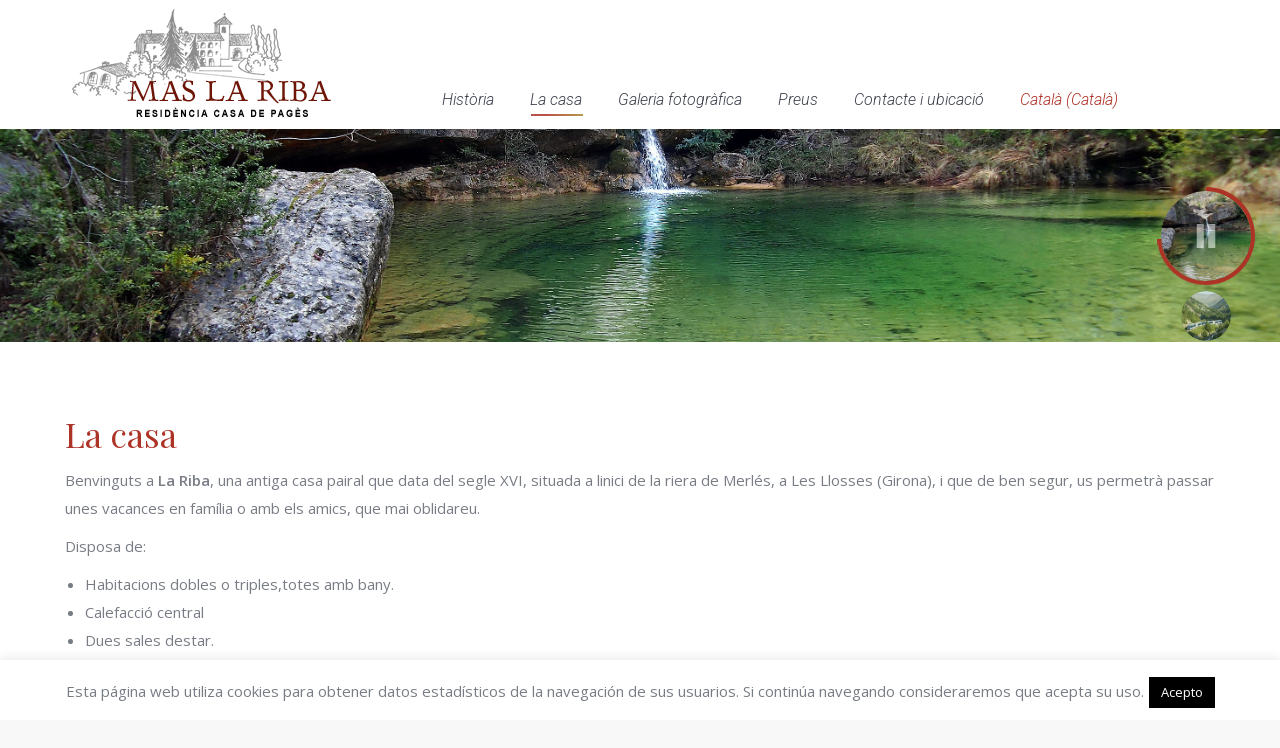

--- FILE ---
content_type: text/html; charset=UTF-8
request_url: https://www.maslariba.com/la-casa/
body_size: 12937
content:
<!DOCTYPE html>
<!--[if lt IE 10 ]>
<html lang="ca" class="old-ie no-js">
<![endif]-->
<!--[if !(IE 6) | !(IE 7) | !(IE 8)  ]><!-->
<html lang="ca" class="no-js">
<!--<![endif]-->
<head>
	<meta charset="UTF-8" />
		<meta name="viewport" content="width=device-width, initial-scale=1, maximum-scale=1, user-scalable=0">
		<link rel="profile" href="http://gmpg.org/xfn/11" />
	<link rel="pingback" href="https://www.maslariba.com/xmlrpc.php" />
	<title>La casa &#8211; Mas la Riba</title>
<link rel="alternate" hreflang="ca" href="https://www.maslariba.com/la-casa/" />
<link rel="alternate" hreflang="es-es" href="https://www.maslariba.com/la-casa/?lang=es" />
<script type="text/javascript">
function createCookie(a,d,b){if(b){var c=new Date;c.setTime(c.getTime()+864E5*b);b="; expires="+c.toGMTString()}else b="";document.cookie=a+"="+d+b+"; path=/"}function readCookie(a){a+="=";for(var d=document.cookie.split(";"),b=0;b<d.length;b++){for(var c=d[b];" "==c.charAt(0);)c=c.substring(1,c.length);if(0==c.indexOf(a))return c.substring(a.length,c.length)}return null}function eraseCookie(a){createCookie(a,"",-1)}
function areCookiesEnabled(){var a=!1;createCookie("testing","Hello",1);null!=readCookie("testing")&&(a=!0,eraseCookie("testing"));return a}(function(a){var d=readCookie("devicePixelRatio"),b=void 0===a.devicePixelRatio?1:a.devicePixelRatio;areCookiesEnabled()&&null==d&&(createCookie("devicePixelRatio",b,7),1!=b&&a.location.reload(!0))})(window);
</script><link rel='dns-prefetch' href='//s0.wp.com' />
<link rel='dns-prefetch' href='//fonts.googleapis.com' />
<link rel='dns-prefetch' href='//s.w.org' />
<link rel="alternate" type="application/rss+xml" title="Mas la Riba &raquo; canal d&#039;informació" href="https://www.maslariba.com/feed/" />
<link rel="alternate" type="application/rss+xml" title="Mas la Riba &raquo; Canal dels comentaris" href="https://www.maslariba.com/comments/feed/" />
		<script type="text/javascript">
			window._wpemojiSettings = {"baseUrl":"https:\/\/s.w.org\/images\/core\/emoji\/2.3\/72x72\/","ext":".png","svgUrl":"https:\/\/s.w.org\/images\/core\/emoji\/2.3\/svg\/","svgExt":".svg","source":{"concatemoji":"https:\/\/www.maslariba.com\/wp-includes\/js\/wp-emoji-release.min.js?ver=4.8.25"}};
			!function(t,a,e){var r,i,n,o=a.createElement("canvas"),l=o.getContext&&o.getContext("2d");function c(t){var e=a.createElement("script");e.src=t,e.defer=e.type="text/javascript",a.getElementsByTagName("head")[0].appendChild(e)}for(n=Array("flag","emoji4"),e.supports={everything:!0,everythingExceptFlag:!0},i=0;i<n.length;i++)e.supports[n[i]]=function(t){var e,a=String.fromCharCode;if(!l||!l.fillText)return!1;switch(l.clearRect(0,0,o.width,o.height),l.textBaseline="top",l.font="600 32px Arial",t){case"flag":return(l.fillText(a(55356,56826,55356,56819),0,0),e=o.toDataURL(),l.clearRect(0,0,o.width,o.height),l.fillText(a(55356,56826,8203,55356,56819),0,0),e===o.toDataURL())?!1:(l.clearRect(0,0,o.width,o.height),l.fillText(a(55356,57332,56128,56423,56128,56418,56128,56421,56128,56430,56128,56423,56128,56447),0,0),e=o.toDataURL(),l.clearRect(0,0,o.width,o.height),l.fillText(a(55356,57332,8203,56128,56423,8203,56128,56418,8203,56128,56421,8203,56128,56430,8203,56128,56423,8203,56128,56447),0,0),e!==o.toDataURL());case"emoji4":return l.fillText(a(55358,56794,8205,9794,65039),0,0),e=o.toDataURL(),l.clearRect(0,0,o.width,o.height),l.fillText(a(55358,56794,8203,9794,65039),0,0),e!==o.toDataURL()}return!1}(n[i]),e.supports.everything=e.supports.everything&&e.supports[n[i]],"flag"!==n[i]&&(e.supports.everythingExceptFlag=e.supports.everythingExceptFlag&&e.supports[n[i]]);e.supports.everythingExceptFlag=e.supports.everythingExceptFlag&&!e.supports.flag,e.DOMReady=!1,e.readyCallback=function(){e.DOMReady=!0},e.supports.everything||(r=function(){e.readyCallback()},a.addEventListener?(a.addEventListener("DOMContentLoaded",r,!1),t.addEventListener("load",r,!1)):(t.attachEvent("onload",r),a.attachEvent("onreadystatechange",function(){"complete"===a.readyState&&e.readyCallback()})),(r=e.source||{}).concatemoji?c(r.concatemoji):r.wpemoji&&r.twemoji&&(c(r.twemoji),c(r.wpemoji)))}(window,document,window._wpemojiSettings);
		</script>
		<style type="text/css">
img.wp-smiley,
img.emoji {
	display: inline !important;
	border: none !important;
	box-shadow: none !important;
	height: 1em !important;
	width: 1em !important;
	margin: 0 .07em !important;
	vertical-align: -0.1em !important;
	background: none !important;
	padding: 0 !important;
}
</style>
<link rel='stylesheet' id='contact-form-7-css'  href='https://www.maslariba.com/wp-content/plugins/contact-form-7/includes/css/styles.css?ver=5.0.4' type='text/css' media='all' />
<link rel='stylesheet' id='cookie-law-info-css'  href='https://www.maslariba.com/wp-content/plugins/cookie-law-info/public/css/cookie-law-info-public.css?ver=2.0.0' type='text/css' media='all' />
<link rel='stylesheet' id='cookie-law-info-gdpr-css'  href='https://www.maslariba.com/wp-content/plugins/cookie-law-info/public/css/cookie-law-info-gdpr.css?ver=2.0.0' type='text/css' media='all' />
<link rel='stylesheet' id='wpml-menu-item-0-css'  href='http://www.maslariba.com/wp-content/plugins/sitepress-multilingual-cms/templates/language-switchers/menu-item/style.css?ver=1' type='text/css' media='all' />
<link rel='stylesheet' id='dashicons-css'  href='https://www.maslariba.com/wp-includes/css/dashicons.min.css?ver=4.8.25' type='text/css' media='all' />
<link rel='stylesheet' id='jetpack-widget-social-icons-styles-css'  href='https://www.maslariba.com/wp-content/plugins/jetpack/modules/widgets/social-icons/social-icons.css?ver=20170506' type='text/css' media='all' />
<link rel='stylesheet' id='js_composer_front-css'  href='https://www.maslariba.com/wp-content/plugins/js_composer/assets/css/js_composer.min.css?ver=5.0.1' type='text/css' media='all' />
<link rel='stylesheet' id='dt-web-fonts-css'  href='//fonts.googleapis.com/css?family=Roboto%3A300italic%2C400%2C500%2C700%7COpen+Sans%3A400%2C600&#038;ver=4.8.25' type='text/css' media='all' />
<link rel='stylesheet' id='dt-main-css'  href='https://www.maslariba.com/wp-content/themes/dt-the7/css/main.min.css?ver=4.2.2' type='text/css' media='all' />
<style id='dt-main-inline-css' type='text/css'>
body #load {
  display: block;
  height: 100%;
  overflow: hidden;
  position: fixed;
  width: 100%;
  z-index: 9901;
  opacity: 1;
  visibility: visible;
  -webkit-transition: all .35s ease-out;
  transition: all .35s ease-out;
}
body #load.loader-removed {
  opacity: 0;
  visibility: hidden;
}
.load-wrap {
  width: 100%;
  height: 100%;
  background-position: center center;
  background-repeat: no-repeat;
  text-align: center;
}
.load-wrap > svg {
  position: absolute;
  top: 50%;
  left: 50%;
  -ms-transform: translate(-50%,-50%);
  -webkit-transform: translate(-50%,-50%);
  transform: translate(-50%,-50%);
}
#load {
  background-color: #ffffff;
}
.uil-default rect:not(.bk) {
  fill: #c4c4c4;
}
.uil-ring > path {
  fill: #c4c4c4;
}
.ring-loader .circle {
  fill: #c4c4c4;
}
.ring-loader .moving-circle {
  fill: #c4c4c4;
}
.uil-hourglass .glass {
  stroke: #c4c4c4;
}
.uil-hourglass .sand {
  fill: #c4c4c4;
}
.spinner-loader .load-wrap {
  background-image: url("data:image/svg+xml,%3Csvg width='75px' height='75px' xmlns='http://www.w3.org/2000/svg' viewBox='0 0 100 100' preserveAspectRatio='xMidYMid' class='uil-default'%3E%3Crect x='0' y='0' width='100' height='100' fill='none' class='bk'%3E%3C/rect%3E%3Crect  x='46.5' y='40' width='7' height='20' rx='5' ry='5' fill='%23c4c4c4' transform='rotate(0 50 50) translate(0 -30)'%3E  %3Canimate attributeName='opacity' from='1' to='0' dur='1s' begin='0s' repeatCount='indefinite'/%3E%3C/rect%3E%3Crect  x='46.5' y='40' width='7' height='20' rx='5' ry='5' fill='%23c4c4c4' transform='rotate(30 50 50) translate(0 -30)'%3E  %3Canimate attributeName='opacity' from='1' to='0' dur='1s' begin='0.08333333333333333s' repeatCount='indefinite'/%3E%3C/rect%3E%3Crect  x='46.5' y='40' width='7' height='20' rx='5' ry='5' fill='%23c4c4c4' transform='rotate(60 50 50) translate(0 -30)'%3E  %3Canimate attributeName='opacity' from='1' to='0' dur='1s' begin='0.16666666666666666s' repeatCount='indefinite'/%3E%3C/rect%3E%3Crect  x='46.5' y='40' width='7' height='20' rx='5' ry='5' fill='%23c4c4c4' transform='rotate(90 50 50) translate(0 -30)'%3E  %3Canimate attributeName='opacity' from='1' to='0' dur='1s' begin='0.25s' repeatCount='indefinite'/%3E%3C/rect%3E%3Crect  x='46.5' y='40' width='7' height='20' rx='5' ry='5' fill='%23c4c4c4' transform='rotate(120 50 50) translate(0 -30)'%3E  %3Canimate attributeName='opacity' from='1' to='0' dur='1s' begin='0.3333333333333333s' repeatCount='indefinite'/%3E%3C/rect%3E%3Crect  x='46.5' y='40' width='7' height='20' rx='5' ry='5' fill='%23c4c4c4' transform='rotate(150 50 50) translate(0 -30)'%3E  %3Canimate attributeName='opacity' from='1' to='0' dur='1s' begin='0.4166666666666667s' repeatCount='indefinite'/%3E%3C/rect%3E%3Crect  x='46.5' y='40' width='7' height='20' rx='5' ry='5' fill='%23c4c4c4' transform='rotate(180 50 50) translate(0 -30)'%3E  %3Canimate attributeName='opacity' from='1' to='0' dur='1s' begin='0.5s' repeatCount='indefinite'/%3E%3C/rect%3E%3Crect  x='46.5' y='40' width='7' height='20' rx='5' ry='5' fill='%23c4c4c4' transform='rotate(210 50 50) translate(0 -30)'%3E  %3Canimate attributeName='opacity' from='1' to='0' dur='1s' begin='0.5833333333333334s' repeatCount='indefinite'/%3E%3C/rect%3E%3Crect  x='46.5' y='40' width='7' height='20' rx='5' ry='5' fill='%23c4c4c4' transform='rotate(240 50 50) translate(0 -30)'%3E  %3Canimate attributeName='opacity' from='1' to='0' dur='1s' begin='0.6666666666666666s' repeatCount='indefinite'/%3E%3C/rect%3E%3Crect  x='46.5' y='40' width='7' height='20' rx='5' ry='5' fill='%23c4c4c4' transform='rotate(270 50 50) translate(0 -30)'%3E  %3Canimate attributeName='opacity' from='1' to='0' dur='1s' begin='0.75s' repeatCount='indefinite'/%3E%3C/rect%3E%3Crect  x='46.5' y='40' width='7' height='20' rx='5' ry='5' fill='%23c4c4c4' transform='rotate(300 50 50) translate(0 -30)'%3E  %3Canimate attributeName='opacity' from='1' to='0' dur='1s' begin='0.8333333333333334s' repeatCount='indefinite'/%3E%3C/rect%3E%3Crect  x='46.5' y='40' width='7' height='20' rx='5' ry='5' fill='%23c4c4c4' transform='rotate(330 50 50) translate(0 -30)'%3E  %3Canimate attributeName='opacity' from='1' to='0' dur='1s' begin='0.9166666666666666s' repeatCount='indefinite'/%3E%3C/rect%3E%3C/svg%3E");
}
.ring-loader .load-wrap {
  background-image: url("data:image/svg+xml,%3Csvg xmlns='http://www.w3.org/2000/svg' viewBox='0 0 32 32' width='72' height='72' fill='%23c4c4c4'%3E   %3Cpath opacity='.25' d='M16 0 A16 16 0 0 0 16 32 A16 16 0 0 0 16 0 M16 4 A12 12 0 0 1 16 28 A12 12 0 0 1 16 4'/%3E   %3Cpath d='M16 0 A16 16 0 0 1 32 16 L28 16 A12 12 0 0 0 16 4z'%3E     %3CanimateTransform attributeName='transform' type='rotate' from='0 16 16' to='360 16 16' dur='0.8s' repeatCount='indefinite' /%3E   %3C/path%3E %3C/svg%3E");
}
.hourglass-loader .load-wrap {
  background-image: url("data:image/svg+xml,%3Csvg xmlns='http://www.w3.org/2000/svg' viewBox='0 0 32 32' width='72' height='72' fill='%23c4c4c4'%3E   %3Cpath transform='translate(2)' d='M0 12 V20 H4 V12z'%3E      %3Canimate attributeName='d' values='M0 12 V20 H4 V12z; M0 4 V28 H4 V4z; M0 12 V20 H4 V12z; M0 12 V20 H4 V12z' dur='1.2s' repeatCount='indefinite' begin='0' keytimes='0;.2;.5;1' keySplines='0.2 0.2 0.4 0.8;0.2 0.6 0.4 0.8;0.2 0.8 0.4 0.8' calcMode='spline'  /%3E   %3C/path%3E   %3Cpath transform='translate(8)' d='M0 12 V20 H4 V12z'%3E     %3Canimate attributeName='d' values='M0 12 V20 H4 V12z; M0 4 V28 H4 V4z; M0 12 V20 H4 V12z; M0 12 V20 H4 V12z' dur='1.2s' repeatCount='indefinite' begin='0.2' keytimes='0;.2;.5;1' keySplines='0.2 0.2 0.4 0.8;0.2 0.6 0.4 0.8;0.2 0.8 0.4 0.8' calcMode='spline'  /%3E   %3C/path%3E   %3Cpath transform='translate(14)' d='M0 12 V20 H4 V12z'%3E     %3Canimate attributeName='d' values='M0 12 V20 H4 V12z; M0 4 V28 H4 V4z; M0 12 V20 H4 V12z; M0 12 V20 H4 V12z' dur='1.2s' repeatCount='indefinite' begin='0.4' keytimes='0;.2;.5;1' keySplines='0.2 0.2 0.4 0.8;0.2 0.6 0.4 0.8;0.2 0.8 0.4 0.8' calcMode='spline' /%3E   %3C/path%3E   %3Cpath transform='translate(20)' d='M0 12 V20 H4 V12z'%3E     %3Canimate attributeName='d' values='M0 12 V20 H4 V12z; M0 4 V28 H4 V4z; M0 12 V20 H4 V12z; M0 12 V20 H4 V12z' dur='1.2s' repeatCount='indefinite' begin='0.6' keytimes='0;.2;.5;1' keySplines='0.2 0.2 0.4 0.8;0.2 0.6 0.4 0.8;0.2 0.8 0.4 0.8' calcMode='spline' /%3E   %3C/path%3E   %3Cpath transform='translate(26)' d='M0 12 V20 H4 V12z'%3E     %3Canimate attributeName='d' values='M0 12 V20 H4 V12z; M0 4 V28 H4 V4z; M0 12 V20 H4 V12z; M0 12 V20 H4 V12z' dur='1.2s' repeatCount='indefinite' begin='0.8' keytimes='0;.2;.5;1' keySplines='0.2 0.2 0.4 0.8;0.2 0.6 0.4 0.8;0.2 0.8 0.4 0.8' calcMode='spline' /%3E   %3C/path%3E %3C/svg%3E");
}

</style>
<!--[if lt IE 10]>
<link rel='stylesheet' id='dt-old-ie-css'  href='https://www.maslariba.com/wp-content/themes/dt-the7/css/old-ie.css?ver=4.2.2' type='text/css' media='all' />
<![endif]-->
<link rel='stylesheet' id='dt-awsome-fonts-css'  href='https://www.maslariba.com/wp-content/themes/dt-the7/fonts/FontAwesome/css/font-awesome.min.css?ver=4.2.2' type='text/css' media='all' />
<link rel='stylesheet' id='dt-fontello-css'  href='https://www.maslariba.com/wp-content/themes/dt-the7/fonts/fontello/css/fontello.min.css?ver=4.2.2' type='text/css' media='all' />
<link rel='stylesheet' id='dt-arrow-icons-css'  href='https://www.maslariba.com/wp-content/themes/dt-the7/fonts/icomoon-arrows-the7/style.css?ver=4.2.2' type='text/css' media='all' />
<link rel='stylesheet' id='the7pt-static-css'  href='https://www.maslariba.com/wp-content/themes/dt-the7/css/post-type.css?ver=4.2.2' type='text/css' media='all' />
<!--[if lt IE 10]>
<link rel='stylesheet' id='dt-custom-old-ie.less-css'  href='https://www.maslariba.com/wp-content/uploads/wp-less/dt-the7/css/custom-old-ie-c95b1b11d0.css?ver=4.2.2' type='text/css' media='all' />
<![endif]-->
<link rel='stylesheet' id='dt-custom.less-css'  href='https://www.maslariba.com/wp-content/uploads/wp-less/dt-the7/css/custom-c95b1b11d0.css?ver=4.2.2' type='text/css' media='all' />
<link rel='stylesheet' id='dt-media.less-css'  href='https://www.maslariba.com/wp-content/uploads/wp-less/dt-the7/css/media-c95b1b11d0.css?ver=4.2.2' type='text/css' media='all' />
<link rel='stylesheet' id='the7pt.less-css'  href='https://www.maslariba.com/wp-content/uploads/wp-less/dt-the7/css/post-type-dynamic-c95b1b11d0.css?ver=4.2.2' type='text/css' media='all' />
<link rel='stylesheet' id='style-css'  href='https://www.maslariba.com/wp-content/themes/dt-the7/style.css?ver=4.2.2' type='text/css' media='all' />
<link rel='stylesheet' id='jetpack_css-css'  href='https://www.maslariba.com/wp-content/plugins/jetpack/css/jetpack.css?ver=6.5' type='text/css' media='all' />
<script type='text/javascript' src='https://www.maslariba.com/wp-includes/js/jquery/jquery.js?ver=1.12.4'></script>
<script type='text/javascript' src='https://www.maslariba.com/wp-includes/js/jquery/jquery-migrate.min.js?ver=1.4.1'></script>
<script type='text/javascript'>
/* <![CDATA[ */
var Cli_Data = {"nn_cookie_ids":[],"cookielist":[],"non_necessary_cookies":{"necessary":[],"non-necessary":[]},"ccpaEnabled":"","ccpaRegionBased":"","ccpaBarEnabled":"","ccpaType":"gdpr","js_blocking":"","custom_integration":"","triggerDomRefresh":""};
var cli_cookiebar_settings = {"animate_speed_hide":"500","animate_speed_show":"500","background":"#fff","border":"#444","border_on":"","button_1_button_colour":"#000","button_1_button_hover":"#000000","button_1_link_colour":"#fff","button_1_as_button":"1","button_1_new_win":"","button_2_button_colour":"#333","button_2_button_hover":"#292929","button_2_link_colour":"#444","button_2_as_button":"","button_2_hidebar":"","button_3_button_colour":"#000","button_3_button_hover":"#000000","button_3_link_colour":"#fff","button_3_as_button":"1","button_3_new_win":"","button_4_button_colour":"#000","button_4_button_hover":"#000000","button_4_link_colour":"#fff","button_4_as_button":"1","font_family":"inherit","header_fix":"","notify_animate_hide":"1","notify_animate_show":"","notify_div_id":"#cookie-law-info-bar","notify_position_horizontal":"right","notify_position_vertical":"bottom","scroll_close":"","scroll_close_reload":"","accept_close_reload":"","reject_close_reload":"","showagain_tab":"1","showagain_background":"#fff","showagain_border":"#000","showagain_div_id":"#cookie-law-info-again","showagain_x_position":"100px","text":"#000","show_once_yn":"","show_once":"10000","logging_on":"","as_popup":"","popup_overlay":"1","bar_heading_text":"","cookie_bar_as":"banner","popup_showagain_position":"bottom-right","widget_position":"left"};
var log_object = {"ajax_url":"https:\/\/www.maslariba.com\/wp-admin\/admin-ajax.php"};
/* ]]> */
</script>
<script type='text/javascript' src='https://www.maslariba.com/wp-content/plugins/cookie-law-info/public/js/cookie-law-info-public.js?ver=2.0.0'></script>
<script type='text/javascript'>
/* <![CDATA[ */
var dtLocal = {"themeUrl":"https:\/\/www.maslariba.com\/wp-content\/themes\/dt-the7","passText":"To view this protected post, enter the password below:","moreButtonText":{"loading":"Loading..."},"postID":"82","ajaxurl":"https:\/\/www.maslariba.com\/wp-admin\/admin-ajax.php","contactNonce":"0668bc6c6b","ajaxNonce":"8c50769c17","pageData":{"type":"page","template":"page","layout":null},"themeSettings":{"smoothScroll":"off","lazyLoading":false,"accentColor":{"mode":"gradient","color":["#ad3327","#a8892b"]},"floatingHeader":{"showAfter":94,"showMenu":true,"height":56,"logo":{"showLogo":true,"html":"<img class=\" preload-me\" src=\"https:\/\/www.maslariba.com\/wp-content\/uploads\/2017\/10\/logo.gif\" srcset=\"https:\/\/www.maslariba.com\/wp-content\/uploads\/2017\/10\/logo.gif 274w\" width=\"274\" height=\"128\"   sizes=\"274px\" alt=\"Mas la Riba\" \/>"}},"mobileHeader":{"firstSwitchPoint":990,"secondSwitchPoint":500},"content":{"responsivenessTreshold":"970","textColor":"#787d85","headerColor":"#3b3f4a"},"stripes":{"stripe1":{"textColor":"#787d85","headerColor":"#3b3f4a"},"stripe2":{"textColor":"#8b9199","headerColor":"#ffffff"},"stripe3":{"textColor":"#ffffff","headerColor":"#ffffff"}}},"VCMobileScreenWidth":"768"};
/* ]]> */
</script>
<script type='text/javascript' src='https://www.maslariba.com/wp-content/themes/dt-the7/js/above-the-fold.min.js?ver=4.2.2'></script>
<link rel='https://api.w.org/' href='https://www.maslariba.com/wp-json/' />
<link rel="EditURI" type="application/rsd+xml" title="RSD" href="https://www.maslariba.com/xmlrpc.php?rsd" />
<link rel="wlwmanifest" type="application/wlwmanifest+xml" href="https://www.maslariba.com/wp-includes/wlwmanifest.xml" /> 
<meta name="generator" content="WordPress 4.8.25" />
<link rel="canonical" href="https://www.maslariba.com/la-casa/" />
<link rel='shortlink' href='https://wp.me/P9m9P3-1k' />
<link rel="alternate" type="application/json+oembed" href="https://www.maslariba.com/wp-json/oembed/1.0/embed?url=https%3A%2F%2Fwww.maslariba.com%2Fla-casa%2F" />
<link rel="alternate" type="text/xml+oembed" href="https://www.maslariba.com/wp-json/oembed/1.0/embed?url=https%3A%2F%2Fwww.maslariba.com%2Fla-casa%2F&#038;format=xml" />
<meta name="generator" content="WPML ver:4.4.9 stt:8,2;" />

<link rel='dns-prefetch' href='//v0.wordpress.com'/>
<link rel='dns-prefetch' href='//i0.wp.com'/>
<link rel='dns-prefetch' href='//i1.wp.com'/>
<link rel='dns-prefetch' href='//i2.wp.com'/>
<style type='text/css'>img#wpstats{display:none}</style><meta property="og:site_name" content="Mas la Riba" />
<meta property="og:title" content="La casa" />
<meta property="og:url" content="https://www.maslariba.com/la-casa/" />
<meta property="og:type" content="article" />
		<style type="text/css">.recentcomments a{display:inline !important;padding:0 !important;margin:0 !important;}</style>
		<meta name="generator" content="Powered by Visual Composer - drag and drop page builder for WordPress."/>
<!--[if lte IE 9]><link rel="stylesheet" type="text/css" href="https://www.maslariba.com/wp-content/plugins/js_composer/assets/css/vc_lte_ie9.min.css" media="screen"><![endif]-->
<!-- Jetpack Open Graph Tags -->
<meta property="og:type" content="article" />
<meta property="og:title" content="La casa" />
<meta property="og:url" content="https://www.maslariba.com/la-casa/" />
<meta property="og:description" content="Visit the post for more." />
<meta property="article:published_time" content="2017-10-27T10:09:20+00:00" />
<meta property="article:modified_time" content="2017-11-08T10:28:47+00:00" />
<meta property="og:site_name" content="Mas la Riba" />
<meta property="og:image" content="https://s0.wp.com/i/blank.jpg" />
<meta property="og:locale" content="ca_ES" />
<meta name="twitter:text:title" content="La casa" />
<meta name="twitter:card" content="summary" />
<meta name="twitter:description" content="Visit the post for more." />

<!-- End Jetpack Open Graph Tags -->
<script type="text/javascript">
document.addEventListener("DOMContentLoaded", function(event) { 
	var $load = document.getElementById("load");
	
	var removeLoading = setTimeout(function() {
		$load.className += " loader-removed";
	}, 500);
});
</script>
<!-- icon -->
<link rel="icon" href="https://www.maslariba.com/wp-content/uploads/2017/11/favicon5.png" type="image/png" />
<link rel="shortcut icon" href="https://www.maslariba.com/wp-content/uploads/2017/11/favicon5.png" type="image/png" />
<noscript><style type="text/css"> .wpb_animate_when_almost_visible { opacity: 1; }</style></noscript></head>
<body class="page-template-default page page-id-82 slideshow-on disabled-hover-icons overlay-cursor-on accent-gradient srcset-enabled btn-material custom-btn-color custom-btn-hover-color contact-form-minimal accent-bullets bold-icons phantom-fade phantom-line-decoration phantom-custom-logo-on floating-mobile-menu-icon top-header first-switch-logo-left first-switch-menu-right second-switch-logo-left second-switch-menu-right right-mobile-menu layzr-loading-on wpb-js-composer js-comp-ver-5.0.1 vc_responsive outlined-portfolio-icons album-minuatures-style-2">
<div id="load" class="spinner-loader">
	<div class="load-wrap"></div>
</div>
<div id="page">
	<a class="skip-link screen-reader-text" href="#content">Skip to content</a>

<div class="masthead inline-header center full-height shadow-decoration dt-parent-menu-clickable show-mobile-logo" role="banner">

	
	<header class="header-bar">

						<div class="branding">

					<a href="https://www.maslariba.com/"><img class=" preload-me" src="https://www.maslariba.com/wp-content/uploads/2017/10/logo.gif" srcset="https://www.maslariba.com/wp-content/uploads/2017/10/logo.gif 274w" width="274" height="128"   sizes="274px" alt="Mas la Riba" /><img class="mobile-logo preload-me" src="https://www.maslariba.com/wp-content/uploads/2017/10/logo.gif" srcset="https://www.maslariba.com/wp-content/uploads/2017/10/logo.gif 274w" width="274" height="128"   sizes="274px" alt="Mas la Riba" /></a>
					<div id="site-title" class="assistive-text">Mas la Riba</div>
					<div id="site-description" class="assistive-text">Turisme Rural</div>

					
					
				</div>
		<ul id="primary-menu" class="main-nav underline-decoration l-to-r-line outside-item-remove-margin" role="menu"><li class="menu-item menu-item-type-post_type menu-item-object-page menu-item-home menu-item-17 first"><a href='https://www.maslariba.com/' data-level='1'><span class="menu-item-text"><span class="menu-text">Història</span></span></a></li> <li class="menu-item menu-item-type-post_type menu-item-object-page current-menu-item page_item page-item-82 current_page_item menu-item-84 act"><a href='https://www.maslariba.com/la-casa/' data-level='1'><span class="menu-item-text"><span class="menu-text">La casa</span></span></a></li> <li class="menu-item menu-item-type-post_type menu-item-object-page menu-item-54"><a href='https://www.maslariba.com/galeria-fotografica/' data-level='1'><span class="menu-item-text"><span class="menu-text">Galeria fotogràfica</span></span></a></li> <li class="menu-item menu-item-type-post_type menu-item-object-page menu-item-92"><a href='https://www.maslariba.com/preus/' data-level='1'><span class="menu-item-text"><span class="menu-text">Preus</span></span></a></li> <li class="menu-item menu-item-type-post_type menu-item-object-page menu-item-16"><a href='https://www.maslariba.com/contacte/' data-level='1'><span class="menu-item-text"><span class="menu-text">Contacte i ubicació</span></span></a></li> <li class="menu-item wpml-ls-slot-2 wpml-ls-item wpml-ls-item-ca wpml-ls-current-language wpml-ls-menu-item wpml-ls-first-item menu-item-type-wpml_ls_menu_item menu-item-object-wpml_ls_menu_item menu-item-has-children menu-item-wpml-ls-2-ca has-children"><a href='https://www.maslariba.com/la-casa/' title='Català' data-level='1'><span class="menu-item-text"><span class="menu-text"><span class="wpml-ls-native" lang="ca">Català</span><span class="wpml-ls-display"><span class="wpml-ls-bracket"> (</span>Català<span class="wpml-ls-bracket">)</span></span></span></span></a><ul class="sub-nav gradient-hover hover-style-bg level-arrows-on"><li class="menu-item wpml-ls-slot-2 wpml-ls-item wpml-ls-item-es wpml-ls-menu-item wpml-ls-last-item menu-item-type-wpml_ls_menu_item menu-item-object-wpml_ls_menu_item menu-item-wpml-ls-2-es first"><a href='https://www.maslariba.com/la-casa/?lang=es' title='Spanish' data-level='2'><span class="menu-item-text"><span class="menu-text"><span class="wpml-ls-native" lang="es">Español</span><span class="wpml-ls-display"><span class="wpml-ls-bracket"> (</span>Spanish<span class="wpml-ls-bracket">)</span></span></span></span></a></li> </ul></li> </ul>
		
	</header>

</div><div class='dt-close-mobile-menu-icon'><span></span></div>
<div class='dt-mobile-header'>
	<ul id="mobile-menu" class="mobile-main-nav" role="menu">
		<li class="menu-item menu-item-type-post_type menu-item-object-page menu-item-home menu-item-17 first"><a href='https://www.maslariba.com/' data-level='1'><span class="menu-item-text"><span class="menu-text">Història</span></span></a></li> <li class="menu-item menu-item-type-post_type menu-item-object-page current-menu-item page_item page-item-82 current_page_item menu-item-84 act"><a href='https://www.maslariba.com/la-casa/' data-level='1'><span class="menu-item-text"><span class="menu-text">La casa</span></span></a></li> <li class="menu-item menu-item-type-post_type menu-item-object-page menu-item-54"><a href='https://www.maslariba.com/galeria-fotografica/' data-level='1'><span class="menu-item-text"><span class="menu-text">Galeria fotogràfica</span></span></a></li> <li class="menu-item menu-item-type-post_type menu-item-object-page menu-item-92"><a href='https://www.maslariba.com/preus/' data-level='1'><span class="menu-item-text"><span class="menu-text">Preus</span></span></a></li> <li class="menu-item menu-item-type-post_type menu-item-object-page menu-item-16"><a href='https://www.maslariba.com/contacte/' data-level='1'><span class="menu-item-text"><span class="menu-text">Contacte i ubicació</span></span></a></li> <li class="menu-item wpml-ls-slot-2 wpml-ls-item wpml-ls-item-ca wpml-ls-current-language wpml-ls-menu-item wpml-ls-first-item menu-item-type-wpml_ls_menu_item menu-item-object-wpml_ls_menu_item menu-item-has-children menu-item-wpml-ls-2-ca has-children"><a href='https://www.maslariba.com/la-casa/' title='Català' data-level='1'><span class="menu-item-text"><span class="menu-text"><span class="wpml-ls-native" lang="ca">Català</span><span class="wpml-ls-display"><span class="wpml-ls-bracket"> (</span>Català<span class="wpml-ls-bracket">)</span></span></span></span></a><ul class="sub-nav gradient-hover hover-style-bg level-arrows-on"><li class="menu-item wpml-ls-slot-2 wpml-ls-item wpml-ls-item-es wpml-ls-menu-item wpml-ls-last-item menu-item-type-wpml_ls_menu_item menu-item-object-wpml_ls_menu_item menu-item-wpml-ls-2-es first"><a href='https://www.maslariba.com/la-casa/?lang=es' title='Spanish' data-level='2'><span class="menu-item-text"><span class="menu-text"><span class="wpml-ls-native" lang="es">Español</span><span class="wpml-ls-display"><span class="wpml-ls-bracket"> (</span>Spanish<span class="wpml-ls-bracket">)</span></span></span></span></a></li> </ul></li> 	</ul>
	<div class='mobile-mini-widgets-in-menu'></div>
</div>
	<div id="main-slideshow" data-width="1200" data-height="200" data-autoslide="5000" data-scale="fill" data-paused="false"></div>
	
	<div id="main" class="sidebar-none"  >

		
		<div class="main-gradient"></div>
		<div class="wf-wrap">
			<div class="wf-container-main">

				
	
		
			<div id="content" class="content" role="main">

			
					
					<div class="vc_row wpb_row vc_row-fluid dt-default" style="margin-top: 0px;margin-bottom: 0px"><div class="wpb_column vc_column_container vc_col-sm-12"><div class="vc_column-inner "><div class="wpb_wrapper"><h2 style="color: #ad3327;text-align: left;font-family:Playfair Display;font-weight:400;font-style:normal" class="vc_custom_heading">La casa</h2></div></div></div></div><div class="vc_row wpb_row vc_row-fluid dt-default" style="margin-top: 0px;margin-bottom: 0px"><div class="wpb_column vc_column_container vc_col-sm-12"><div class="vc_column-inner "><div class="wpb_wrapper">
	<div class="wpb_text_column wpb_content_element ">
		<div class="wpb_wrapper">
			<p>Benvinguts a <strong>La Riba</strong>, una antiga casa pairal que data del segle XVI, situada a linici de la riera de Merlés, a Les Llosses (Girona), i que de ben segur, us permetrà passar unes vacances en família o amb els amics, que mai oblidareu.</p>
<p>Disposa de:</p>
<ul>
<li>Habitacions dobles o triples,totes amb bany.</li>
<li>Calefacció central</li>
<li>Dues sales destar.</li>
<li>Una sala de lectura.</li>
<li>Una gran sala de jocs (Billar, TV..)</li>
<li>Un saló-menjador, aula de treball.</li>
<li>Piscina.</li>
<li>Ping-pong.</li>
<li>Parc infantil.</li>
</ul>
<div class="room-dec-wrapper desc_anunci">
<p><strong>L’entorn-Activitats</strong></p>
<p>Gràcies a la situació privilegiada de La Riba, enfilada en un turó i envoltada de muntanyes, boscos, prats i rius, descobrireu les millors vistes que mai us hagueu imaginat i a gaudir de la tranquilitat d&#8217;aquests paratges naturals.</p>
<p><strong>Activitats a la Casa:</strong></p>
<p>Jocs de Taula, ping-pong, piscina, sala de lectura, aula de treball, parc i sala infantil per als més menuts.</p>
<p><strong>Activitats a partir de la casa:</strong></p>
<p>Es poden fer caminades per diverses rutes, mes o menys llargues, una de les quals porta a St. Jaume de Frontanyà, seguint el G.R per lalta vall de la riera del Merlès. En aquesta riera, hi ha diferents basses i gorgs, un dells anomenat “Gorg de cara de boc”, que segons la llegenda, amb les seves pedres es va construir lesglésia romànica de St. Jaume de Frontanyà. Son moltes les persones que durant la temporada d&#8217;estiu gaudeixen d&#8217;un refrescant bany a les aigües de la riera.<br />
Durant la temporada de la tardor, podreu practicar la cacera de bolets, ja que hi ha una gran varietat d&#8217;aquests fongs tant apreciats. A lhivern, pels enamorats de l&#8217;esquí, tenim a tocar les 3 estacions d&#8217;esquí més importants de Catalunya: La Molina, Vall de Núria i Vallter 2000.</p>
</div>

		</div>
	</div>
</div></div></div></div><div class="vc_row wpb_row vc_row-fluid dt-default" style="margin-top: 0px;margin-bottom: 0px"><div class="wpb_column vc_column_container vc_col-sm-12"><div class="vc_column-inner "><div class="wpb_wrapper"><section class="shortcode-action-box box-style-table shortcode-action-bg block-style-widget rubberBand animate-element"><div class="text-big"><p><strong>Acceptem animals de companyia sota petició</strong></p>
</div></section></div></div></div></div><div class="vc_row wpb_row vc_row-fluid dt-default" style="margin-top: 0px;margin-bottom: 0px"><div class="wpb_column vc_column_container vc_col-sm-12"><div class="vc_column-inner "><div class="wpb_wrapper"><div class="vc_separator wpb_content_element vc_separator_align_center vc_sep_width_100 vc_sep_pos_align_center vc_separator_no_text vc_sep_color_grey"><span class="vc_sep_holder vc_sep_holder_l"><span  class="vc_sep_line"></span></span><span class="vc_sep_holder vc_sep_holder_r"><span  class="vc_sep_line"></span></span>
</div></div></div></div></div><div class="vc_row wpb_row vc_row-fluid dt-default" style="margin-top: 0px;margin-bottom: 0px"><div class="wpb_column vc_column_container vc_col-sm-12"><div class="vc_column-inner "><div class="wpb_wrapper"><h2 style="color: #ad3327;text-align: left;font-family:Playfair Display;font-weight:400;font-style:normal" class="vc_custom_heading">Aula de Treball</h2></div></div></div></div><div class="vc_row wpb_row vc_row-fluid dt-default" style="margin-top: 0px;margin-bottom: 0px"><div class="wpb_column vc_column_container vc_col-sm-12"><div class="vc_column-inner "><div class="wpb_wrapper">
	<div class="wpb_text_column wpb_content_element ">
		<div class="wpb_wrapper">
			<p>Disposem d’una aula de treball de 64 m2, en la qual s’hi poden realitzar tot tipus de cursos (teràpies, cursos de treball, cursets…). La sala disposa de calefacció central i WC.</p>
<h3><strong>Hi ha telèfon fixe i Wifi</strong></h3>

		</div>
	</div>
</div></div></div></div>

					
					
					

				
			
			</div><!-- #content -->

			
		

			</div><!-- .wf-container -->
		</div><!-- .wf-wrap -->
	</div><!-- #main -->

	
	<!-- !Footer -->
	<footer id="footer" class="footer solid-bg">

		
			<div class="wf-wrap">
				<div class="wf-container-footer">
					<div class="wf-container">

						<section id="nav_menu-2" class="widget widget_nav_menu wf-cell wf-1-3"><div class="menu-menu1cat-container"><ul id="menu-menu1cat" class="menu"><li id="menu-item-17" class="menu-item menu-item-type-post_type menu-item-object-page menu-item-home menu-item-17"><a href="https://www.maslariba.com/">Història</a></li>
<li id="menu-item-84" class="menu-item menu-item-type-post_type menu-item-object-page current-menu-item page_item page-item-82 current_page_item menu-item-84"><a href="https://www.maslariba.com/la-casa/">La casa</a></li>
<li id="menu-item-54" class="menu-item menu-item-type-post_type menu-item-object-page menu-item-54"><a href="https://www.maslariba.com/galeria-fotografica/">Galeria fotogràfica</a></li>
<li id="menu-item-92" class="menu-item menu-item-type-post_type menu-item-object-page menu-item-92"><a href="https://www.maslariba.com/preus/">Preus</a></li>
<li id="menu-item-16" class="menu-item menu-item-type-post_type menu-item-object-page menu-item-16"><a href="https://www.maslariba.com/contacte/">Contacte i ubicació</a></li>
<li id="menu-item-wpml-ls-2-ca" class="menu-item wpml-ls-slot-2 wpml-ls-item wpml-ls-item-ca wpml-ls-current-language wpml-ls-menu-item wpml-ls-first-item menu-item-type-wpml_ls_menu_item menu-item-object-wpml_ls_menu_item menu-item-has-children menu-item-wpml-ls-2-ca"><a title="Català" href="https://www.maslariba.com/la-casa/"><span class="wpml-ls-native" lang="ca">Català</span><span class="wpml-ls-display"><span class="wpml-ls-bracket"> (</span>Català<span class="wpml-ls-bracket">)</span></span></a>
<ul  class="sub-menu">
	<li id="menu-item-wpml-ls-2-es" class="menu-item wpml-ls-slot-2 wpml-ls-item wpml-ls-item-es wpml-ls-menu-item wpml-ls-last-item menu-item-type-wpml_ls_menu_item menu-item-object-wpml_ls_menu_item menu-item-wpml-ls-2-es"><a title="Spanish" href="https://www.maslariba.com/la-casa/?lang=es"><span class="wpml-ls-native" lang="es">Español</span><span class="wpml-ls-display"><span class="wpml-ls-bracket"> (</span>Spanish<span class="wpml-ls-bracket">)</span></span></a></li>
</ul>
</li>
</ul></div></section><section id="gallery-2" class="widget widget-gallery wf-cell wf-1-3">
<div class="widget-gallery-rectangular carousel">
<div
	class="tiled-gallery type-rectangular tiled-gallery-unresized"
	data-original-width="265"
			data-carousel-extra='{&quot;blog_id&quot;:1,&quot;permalink&quot;:&quot;https:\/\/www.maslariba.com\/la-casa\/&quot;,&quot;likes_blog_id&quot;:138268001}'
		itemscope itemtype="http://schema.org/ImageGallery"
	>
		<div
		class="gallery-row"
		style="width: 265px; height: 134px;"
		data-original-width="265"
		data-original-height="134"

	>
			<div
			class="gallery-group images-1"
			style="width: 177px; height: 134px;"
			data-original-width="177"
			data-original-height="134"
		>
							<div class="tiled-gallery-item tiled-gallery-item-small" itemprop="associatedMedia" itemscope itemtype="http://schema.org/ImageObject">
		<a href="https://www.maslariba.com/100982508/" border="0" itemprop="url">
			<meta itemprop="width" content="173">
		<meta itemprop="height" content="130">
		<img
			data-attachment-id="4"
data-orig-file="https://www.maslariba.com/wp-content/uploads/2017/10/100982508.jpg"
data-orig-size="1024,768"
data-comments-opened="1"
data-image-meta="{&quot;aperture&quot;:&quot;0&quot;,&quot;credit&quot;:&quot;&quot;,&quot;camera&quot;:&quot;&quot;,&quot;caption&quot;:&quot;&quot;,&quot;created_timestamp&quot;:&quot;0&quot;,&quot;copyright&quot;:&quot;&quot;,&quot;focal_length&quot;:&quot;0&quot;,&quot;iso&quot;:&quot;0&quot;,&quot;shutter_speed&quot;:&quot;0&quot;,&quot;title&quot;:&quot;&quot;,&quot;orientation&quot;:&quot;0&quot;}"
data-image-title="100982508"
data-image-description=""
data-medium-file="https://www.maslariba.com/wp-content/uploads/2017/10/100982508-300x225.jpg"
data-large-file="https://www.maslariba.com/wp-content/uploads/2017/10/100982508-1024x768.jpg"
			src="https://i1.wp.com/www.maslariba.com/wp-content/uploads/2017/10/100982508.jpg?w=173&#038;h=130&#038;ssl=1"
			width="173"
			height="130"
			data-original-width="173"
			data-original-height="130"
			itemprop="http://schema.org/image"
			title="100982508"
			alt="100982508"
			style="width: 173px; height: 130px;"
		/>
		</a>
	
	
	</div>
					</div> <!-- close group -->
			<div
			class="gallery-group images-2"
			style="width: 88px; height: 134px;"
			data-original-width="88"
			data-original-height="134"
		>
							<div class="tiled-gallery-item tiled-gallery-item-small" itemprop="associatedMedia" itemscope itemtype="http://schema.org/ImageObject">
		<a href="https://www.maslariba.com/galeria-fotografica/attachment/100984637/" border="0" itemprop="url">
			<meta itemprop="width" content="84">
		<meta itemprop="height" content="63">
		<img
			data-attachment-id="43"
data-orig-file="https://www.maslariba.com/wp-content/uploads/2017/10/100984637.jpg"
data-orig-size="1024,768"
data-comments-opened="1"
data-image-meta="{&quot;aperture&quot;:&quot;0&quot;,&quot;credit&quot;:&quot;&quot;,&quot;camera&quot;:&quot;&quot;,&quot;caption&quot;:&quot;&quot;,&quot;created_timestamp&quot;:&quot;0&quot;,&quot;copyright&quot;:&quot;&quot;,&quot;focal_length&quot;:&quot;0&quot;,&quot;iso&quot;:&quot;0&quot;,&quot;shutter_speed&quot;:&quot;0&quot;,&quot;title&quot;:&quot;&quot;,&quot;orientation&quot;:&quot;0&quot;}"
data-image-title="Mas la Riba"
data-image-description=""
data-medium-file="https://www.maslariba.com/wp-content/uploads/2017/10/100984637-300x225.jpg"
data-large-file="https://www.maslariba.com/wp-content/uploads/2017/10/100984637-1024x768.jpg"
			src="https://i2.wp.com/www.maslariba.com/wp-content/uploads/2017/10/100984637.jpg?w=84&#038;h=63&#038;ssl=1"
			width="84"
			height="63"
			data-original-width="84"
			data-original-height="63"
			itemprop="http://schema.org/image"
			title="Mas la Riba"
			alt="Mas la Riba"
			style="width: 84px; height: 63px;"
		/>
		</a>
	
	
	</div>
							<div class="tiled-gallery-item tiled-gallery-item-small" itemprop="associatedMedia" itemscope itemtype="http://schema.org/ImageObject">
		<a href="https://www.maslariba.com/galeria-fotografica/attachment/100984720/" border="0" itemprop="url">
			<meta itemprop="width" content="84">
		<meta itemprop="height" content="63">
		<img
			data-attachment-id="44"
data-orig-file="https://www.maslariba.com/wp-content/uploads/2017/10/100984720.jpg"
data-orig-size="1024,768"
data-comments-opened="1"
data-image-meta="{&quot;aperture&quot;:&quot;0&quot;,&quot;credit&quot;:&quot;&quot;,&quot;camera&quot;:&quot;&quot;,&quot;caption&quot;:&quot;&quot;,&quot;created_timestamp&quot;:&quot;0&quot;,&quot;copyright&quot;:&quot;&quot;,&quot;focal_length&quot;:&quot;0&quot;,&quot;iso&quot;:&quot;0&quot;,&quot;shutter_speed&quot;:&quot;0&quot;,&quot;title&quot;:&quot;&quot;,&quot;orientation&quot;:&quot;0&quot;}"
data-image-title="100984720"
data-image-description=""
data-medium-file="https://www.maslariba.com/wp-content/uploads/2017/10/100984720-300x225.jpg"
data-large-file="https://www.maslariba.com/wp-content/uploads/2017/10/100984720-1024x768.jpg"
			src="https://i0.wp.com/www.maslariba.com/wp-content/uploads/2017/10/100984720.jpg?w=84&#038;h=63&#038;ssl=1"
			width="84"
			height="63"
			data-original-width="84"
			data-original-height="63"
			itemprop="http://schema.org/image"
			title="100984720"
			alt="100984720"
			style="width: 84px; height: 63px;"
		/>
		</a>
	
	
	</div>
					</div> <!-- close group -->
		</div> <!-- close row -->
	<div
		class="gallery-row"
		style="width: 265px; height: 46px;"
		data-original-width="265"
		data-original-height="46"

	>
			<div
			class="gallery-group images-1"
			style="width: 60px; height: 46px;"
			data-original-width="60"
			data-original-height="46"
		>
							<div class="tiled-gallery-item tiled-gallery-item-small" itemprop="associatedMedia" itemscope itemtype="http://schema.org/ImageObject">
		<a href="https://www.maslariba.com/galeria-fotografica/attachment/100991127/" border="0" itemprop="url">
			<meta itemprop="width" content="56">
		<meta itemprop="height" content="42">
		<img
			data-attachment-id="49"
data-orig-file="https://www.maslariba.com/wp-content/uploads/2017/10/100991127.jpg"
data-orig-size="1024,768"
data-comments-opened="1"
data-image-meta="{&quot;aperture&quot;:&quot;0&quot;,&quot;credit&quot;:&quot;&quot;,&quot;camera&quot;:&quot;&quot;,&quot;caption&quot;:&quot;&quot;,&quot;created_timestamp&quot;:&quot;0&quot;,&quot;copyright&quot;:&quot;&quot;,&quot;focal_length&quot;:&quot;0&quot;,&quot;iso&quot;:&quot;0&quot;,&quot;shutter_speed&quot;:&quot;0&quot;,&quot;title&quot;:&quot;&quot;,&quot;orientation&quot;:&quot;0&quot;}"
data-image-title="Mas la Riba"
data-image-description=""
data-medium-file="https://www.maslariba.com/wp-content/uploads/2017/10/100991127-300x225.jpg"
data-large-file="https://www.maslariba.com/wp-content/uploads/2017/10/100991127-1024x768.jpg"
			src="https://i1.wp.com/www.maslariba.com/wp-content/uploads/2017/10/100991127.jpg?w=56&#038;h=42&#038;ssl=1"
			width="56"
			height="42"
			data-original-width="56"
			data-original-height="42"
			itemprop="http://schema.org/image"
			title="Mas la Riba"
			alt="Mas la Riba"
			style="width: 56px; height: 42px;"
		/>
		</a>
	
	
	</div>
					</div> <!-- close group -->
			<div
			class="gallery-group images-1"
			style="width: 67px; height: 46px;"
			data-original-width="67"
			data-original-height="46"
		>
							<div class="tiled-gallery-item tiled-gallery-item-small" itemprop="associatedMedia" itemscope itemtype="http://schema.org/ImageObject">
		<a href="https://www.maslariba.com/galeria-fotografica/attachment/100984268/" border="0" itemprop="url">
			<meta itemprop="width" content="63">
		<meta itemprop="height" content="42">
		<img
			data-attachment-id="40"
data-orig-file="https://www.maslariba.com/wp-content/uploads/2017/10/100984268.jpg"
data-orig-size="1024,683"
data-comments-opened="1"
data-image-meta="{&quot;aperture&quot;:&quot;0&quot;,&quot;credit&quot;:&quot;&quot;,&quot;camera&quot;:&quot;&quot;,&quot;caption&quot;:&quot;&quot;,&quot;created_timestamp&quot;:&quot;0&quot;,&quot;copyright&quot;:&quot;&quot;,&quot;focal_length&quot;:&quot;0&quot;,&quot;iso&quot;:&quot;0&quot;,&quot;shutter_speed&quot;:&quot;0&quot;,&quot;title&quot;:&quot;&quot;,&quot;orientation&quot;:&quot;0&quot;}"
data-image-title="100984268"
data-image-description=""
data-medium-file="https://www.maslariba.com/wp-content/uploads/2017/10/100984268-300x200.jpg"
data-large-file="https://www.maslariba.com/wp-content/uploads/2017/10/100984268-1024x683.jpg"
			src="https://i2.wp.com/www.maslariba.com/wp-content/uploads/2017/10/100984268.jpg?w=63&#038;h=42&#038;ssl=1"
			width="63"
			height="42"
			data-original-width="63"
			data-original-height="42"
			itemprop="http://schema.org/image"
			title="100984268"
			alt="100984268"
			style="width: 63px; height: 42px;"
		/>
		</a>
	
	
	</div>
					</div> <!-- close group -->
			<div
			class="gallery-group images-1"
			style="width: 60px; height: 46px;"
			data-original-width="60"
			data-original-height="46"
		>
							<div class="tiled-gallery-item tiled-gallery-item-small" itemprop="associatedMedia" itemscope itemtype="http://schema.org/ImageObject">
		<a href="https://www.maslariba.com/galeria-fotografica/attachment/100988134/" border="0" itemprop="url">
			<meta itemprop="width" content="56">
		<meta itemprop="height" content="42">
		<img
			data-attachment-id="48"
data-orig-file="https://www.maslariba.com/wp-content/uploads/2017/10/100988134.jpg"
data-orig-size="1024,768"
data-comments-opened="1"
data-image-meta="{&quot;aperture&quot;:&quot;0&quot;,&quot;credit&quot;:&quot;&quot;,&quot;camera&quot;:&quot;&quot;,&quot;caption&quot;:&quot;&quot;,&quot;created_timestamp&quot;:&quot;0&quot;,&quot;copyright&quot;:&quot;&quot;,&quot;focal_length&quot;:&quot;0&quot;,&quot;iso&quot;:&quot;0&quot;,&quot;shutter_speed&quot;:&quot;0&quot;,&quot;title&quot;:&quot;&quot;,&quot;orientation&quot;:&quot;0&quot;}"
data-image-title="100988134"
data-image-description=""
data-medium-file="https://www.maslariba.com/wp-content/uploads/2017/10/100988134-300x225.jpg"
data-large-file="https://www.maslariba.com/wp-content/uploads/2017/10/100988134-1024x768.jpg"
			src="https://i0.wp.com/www.maslariba.com/wp-content/uploads/2017/10/100988134.jpg?w=56&#038;h=42&#038;ssl=1"
			width="56"
			height="42"
			data-original-width="56"
			data-original-height="42"
			itemprop="http://schema.org/image"
			title="100988134"
			alt="100988134"
			style="width: 56px; height: 42px;"
		/>
		</a>
	
	
	</div>
					</div> <!-- close group -->
			<div
			class="gallery-group images-1"
			style="width: 78px; height: 46px;"
			data-original-width="78"
			data-original-height="46"
		>
							<div class="tiled-gallery-item tiled-gallery-item-small" itemprop="associatedMedia" itemscope itemtype="http://schema.org/ImageObject">
		<a href="https://www.maslariba.com/dt_slideshow/fotos1/olympus-digital-camera/" border="0" itemprop="url">
			<meta itemprop="width" content="74">
		<meta itemprop="height" content="42">
		<img
			data-attachment-id="20"
data-orig-file="https://www.maslariba.com/wp-content/uploads/2017/10/header1.jpg"
data-orig-size="2929,1651"
data-comments-opened="1"
data-image-meta="{&quot;aperture&quot;:&quot;4&quot;,&quot;credit&quot;:&quot;&quot;,&quot;camera&quot;:&quot;E-PL3&quot;,&quot;caption&quot;:&quot;OLYMPUS DIGITAL CAMERA&quot;,&quot;created_timestamp&quot;:&quot;1389531864&quot;,&quot;copyright&quot;:&quot;&quot;,&quot;focal_length&quot;:&quot;14&quot;,&quot;iso&quot;:&quot;200&quot;,&quot;shutter_speed&quot;:&quot;0.0125&quot;,&quot;title&quot;:&quot;OLYMPUS DIGITAL CAMERA&quot;,&quot;orientation&quot;:&quot;1&quot;}"
data-image-title="Mas la Riba"
data-image-description=""
data-medium-file="https://www.maslariba.com/wp-content/uploads/2017/10/header1-300x169.jpg"
data-large-file="https://www.maslariba.com/wp-content/uploads/2017/10/header1-1024x577.jpg"
			src="https://i2.wp.com/www.maslariba.com/wp-content/uploads/2017/10/header1.jpg?w=74&#038;h=42&#038;ssl=1"
			width="74"
			height="42"
			data-original-width="74"
			data-original-height="42"
			itemprop="http://schema.org/image"
			title="Mas la Riba"
			alt="Mas la Riba"
			style="width: 74px; height: 42px;"
		/>
		</a>
	
	
			<div class="tiled-gallery-caption" itemprop="caption description">
			Mas la Riba		</div>
	</div>
					</div> <!-- close group -->
		</div> <!-- close row -->
</div>

</div>
</section><section id="media_video-2" class="widget widget_media_video wf-cell wf-1-3"><div style="width:100%;" class="wp-video"><!--[if lt IE 9]><script>document.createElement('video');</script><![endif]-->
<video class="wp-video-shortcode" id="video-82-1" preload="metadata" controls="controls"><source type="video/youtube" src="https://youtu.be/CjYelNN8LHI?_=1" /><a href="https://youtu.be/CjYelNN8LHI">https://youtu.be/CjYelNN8LHI</a></video></div></section>
					</div><!-- .wf-container -->
				</div><!-- .wf-container-footer -->
			</div><!-- .wf-wrap -->

		
	</footer><!-- #footer -->



	<a href="#" class="scroll-top"></a>

</div><!-- #page -->
<!--googleoff: all--><div id="cookie-law-info-bar" data-nosnippet="true"><span>Esta página web utiliza cookies para obtener datos estadísticos de la navegación de sus usuarios. Si continúa navegando consideraremos que acepta su uso.<a role='button' tabindex='0' data-cli_action="accept" id="cookie_action_close_header"  class="medium cli-plugin-button cli-plugin-main-button cookie_action_close_header cli_action_button" style="display:inline-block; ">Acepto</a> </span></div><div id="cookie-law-info-again" style="display:none;" data-nosnippet="true"><span id="cookie_hdr_showagain">Política de privacidad y cookies</span></div><div class="cli-modal" data-nosnippet="true" id="cliSettingsPopup" tabindex="-1" role="dialog" aria-labelledby="cliSettingsPopup" aria-hidden="true">
  <div class="cli-modal-dialog" role="document">
	<div class="cli-modal-content cli-bar-popup">
	  	<button type="button" class="cli-modal-close" id="cliModalClose">
			<svg class="" viewBox="0 0 24 24"><path d="M19 6.41l-1.41-1.41-5.59 5.59-5.59-5.59-1.41 1.41 5.59 5.59-5.59 5.59 1.41 1.41 5.59-5.59 5.59 5.59 1.41-1.41-5.59-5.59z"></path><path d="M0 0h24v24h-24z" fill="none"></path></svg>
			<span class="wt-cli-sr-only">Tanca</span>
	  	</button>
	  	<div class="cli-modal-body">
			<div class="cli-container-fluid cli-tab-container">
	<div class="cli-row">
		<div class="cli-col-12 cli-align-items-stretch cli-px-0">
			<div class="cli-privacy-overview">
				<h4>Privacy Overview</h4>				<div class="cli-privacy-content">
					<div class="cli-privacy-content-text">This website uses cookies to improve your experience while you navigate through the website. Out of these, the cookies that are categorized as necessary are stored on your browser as they are essential for the working of basic functionalities of the website. We also use third-party cookies that help us analyze and understand how you use this website. These cookies will be stored in your browser only with your consent. You also have the option to opt-out of these cookies. But opting out of some of these cookies may affect your browsing experience.</div>
				</div>
				<a class="cli-privacy-readmore" tabindex="0" role="button" data-readmore-text="Mostra més" data-readless-text="Mostra'n menys"></a>			</div>
		</div>
		<div class="cli-col-12 cli-align-items-stretch cli-px-0 cli-tab-section-container">
												<div class="cli-tab-section">
						<div class="cli-tab-header">
							<a role="button" tabindex="0" class="cli-nav-link cli-settings-mobile" data-target="necessary" data-toggle="cli-toggle-tab">
								Necessary							</a>
							<div class="wt-cli-necessary-checkbox">
                        <input type="checkbox" class="cli-user-preference-checkbox"  id="wt-cli-checkbox-necessary" data-id="checkbox-necessary" checked="checked"  />
                        <label class="form-check-label" for="wt-cli-checkbox-necessary">Necessary</label>
                    </div>
                    <span class="cli-necessary-caption">Sempre activat</span> 						</div>
						<div class="cli-tab-content">
							<div class="cli-tab-pane cli-fade" data-id="necessary">
								<p>Necessary cookies are absolutely essential for the website to function properly. This category only includes cookies that ensures basic functionalities and security features of the website. These cookies do not store any personal information.</p>
							</div>
						</div>
					</div>
																	<div class="cli-tab-section">
						<div class="cli-tab-header">
							<a role="button" tabindex="0" class="cli-nav-link cli-settings-mobile" data-target="non-necessary" data-toggle="cli-toggle-tab">
								Non-necessary							</a>
							<div class="cli-switch">
                        <input type="checkbox" id="wt-cli-checkbox-non-necessary" class="cli-user-preference-checkbox"  data-id="checkbox-non-necessary"  checked='checked' />
                        <label for="wt-cli-checkbox-non-necessary" class="cli-slider" data-cli-enable="Habilitat" data-cli-disable="Desactivat"><span class="wt-cli-sr-only">Non-necessary</span></label>
                    </div>						</div>
						<div class="cli-tab-content">
							<div class="cli-tab-pane cli-fade" data-id="non-necessary">
								<p>Any cookies that may not be particularly necessary for the website to function and is used specifically to collect user personal data via analytics, ads, other embedded contents are termed as non-necessary cookies. It is mandatory to procure user consent prior to running these cookies on your website.</p>
							</div>
						</div>
					</div>
										</div>
	</div>
</div>
	  	</div>
	  	<div class="cli-modal-footer">
			<div class="wt-cli-element cli-container-fluid cli-tab-container">
				<div class="cli-row">
					<div class="cli-col-12 cli-align-items-stretch cli-px-0">
						<div class="cli-tab-footer wt-cli-privacy-overview-actions">
						
															<a id="wt-cli-privacy-save-btn" role="button" tabindex="0" data-cli-action="accept" class="wt-cli-privacy-btn cli_setting_save_button wt-cli-privacy-accept-btn cli-btn">SAVE & ACCEPT</a>
													</div>
						
					</div>
				</div>
			</div>
		</div>
	</div>
  </div>
</div>
<div class="cli-modal-backdrop cli-fade cli-settings-overlay"></div>
<div class="cli-modal-backdrop cli-fade cli-popupbar-overlay"></div>
<!--googleon: all-->	<div style="display:none">
	</div>
<ul id="main-slideshow-content" class="rsHomePorthole"><li><img class="preload-me" src="https://www.maslariba.com/wp-content/uploads/2017/10/header1.jpg" srcset="https://www.maslariba.com/wp-content/uploads/2017/10/header1.jpg 2929w" data-rsTmb="https://www.maslariba.com/wp-content/uploads/2017/10/header1-150x150.jpg" alt="" width="2929" height="1651"  /></li><li><img class="preload-me" src="https://www.maslariba.com/wp-content/uploads/2017/10/header2.jpg" srcset="https://www.maslariba.com/wp-content/uploads/2017/10/header2.jpg 4064w" data-rsTmb="https://www.maslariba.com/wp-content/uploads/2017/10/header2-150x150.jpg" alt="" width="4064" height="2704"  /></li><li><img class="preload-me" src="https://www.maslariba.com/wp-content/uploads/2017/10/header3.jpg" srcset="https://www.maslariba.com/wp-content/uploads/2017/10/header3.jpg 2488w" data-rsTmb="https://www.maslariba.com/wp-content/uploads/2017/10/header3-150x150.jpg" alt="" width="2488" height="1865"  /></li><li><img class="preload-me" src="https://www.maslariba.com/wp-content/uploads/2017/10/header1-copia-2.jpg" srcset="https://www.maslariba.com/wp-content/uploads/2017/10/header1-copia-2.jpg 2929w" data-rsTmb="https://www.maslariba.com/wp-content/uploads/2017/10/header1-copia-2-150x150.jpg" alt="" width="2929" height="1651"  /></li></ul><link rel='stylesheet' id='vc_google_fonts_playfair_displayregularitalic700700italic900900italic-css'  href='//fonts.googleapis.com/css?family=Playfair+Display%3Aregular%2Citalic%2C700%2C700italic%2C900%2C900italic&#038;ver=4.8.25' type='text/css' media='all' />
<!--[if lte IE 8]>
<link rel='stylesheet' id='jetpack-carousel-ie8fix-css'  href='https://www.maslariba.com/wp-content/plugins/jetpack/modules/carousel/jetpack-carousel-ie8fix.css?ver=20121024' type='text/css' media='all' />
<![endif]-->
<link rel='stylesheet' id='mediaelement-css'  href='https://www.maslariba.com/wp-includes/js/mediaelement/mediaelementplayer.min.css?ver=2.22.0' type='text/css' media='all' />
<link rel='stylesheet' id='wp-mediaelement-css'  href='https://www.maslariba.com/wp-includes/js/mediaelement/wp-mediaelement.min.css?ver=4.8.25' type='text/css' media='all' />
<script type='text/javascript' src='https://www.maslariba.com/wp-content/themes/dt-the7/js/main.min.js?ver=4.2.2'></script>
<script type='text/javascript' src='https://www.maslariba.com/wp-content/plugins/jetpack/_inc/build/photon/photon.min.js?ver=20130122'></script>
<script type='text/javascript'>
/* <![CDATA[ */
var wpcf7 = {"apiSettings":{"root":"https:\/\/www.maslariba.com\/wp-json\/contact-form-7\/v1","namespace":"contact-form-7\/v1"},"recaptcha":{"messages":{"empty":"Si us plau, demostreu que no sou un robot."}}};
/* ]]> */
</script>
<script type='text/javascript' src='https://www.maslariba.com/wp-content/plugins/contact-form-7/includes/js/scripts.js?ver=5.0.4'></script>
<script type='text/javascript' src='https://s0.wp.com/wp-content/js/devicepx-jetpack.js?ver=202551'></script>
<script type='text/javascript' src='https://www.maslariba.com/wp-content/themes/dt-the7/js/post-type.js?ver=4.2.2'></script>
<script type='text/javascript' src='https://www.maslariba.com/wp-includes/js/wp-embed.min.js?ver=4.8.25'></script>
<script type='text/javascript' src='https://www.maslariba.com/wp-content/plugins/js_composer/assets/js/dist/js_composer_front.min.js?ver=5.0.1'></script>
<script type='text/javascript' src='https://www.maslariba.com/wp-content/plugins/jetpack/_inc/build/widgets/gallery/js/gallery.min.js?ver=4.8.25'></script>
<script type='text/javascript' src='https://www.maslariba.com/wp-content/plugins/jetpack/_inc/build/spin.min.js?ver=1.3'></script>
<script type='text/javascript' src='https://www.maslariba.com/wp-content/plugins/jetpack/_inc/build/jquery.spin.min.js?ver=1.3'></script>
<script type='text/javascript'>
/* <![CDATA[ */
var jetpackCarouselStrings = {"widths":[370,700,1000,1200,1400,2000],"is_logged_in":"","lang":"ca","ajaxurl":"https:\/\/www.maslariba.com\/wp-admin\/admin-ajax.php","nonce":"8d5aa1972a","display_exif":"1","display_geo":"1","single_image_gallery":"","single_image_gallery_media_file":"","background_color":"black","comment":"Comentari","post_comment":"Envia un comentari","write_comment":"Write a Comment...","loading_comments":"S'estan carregant els comentaris...","download_original":"Visualitza a mida completa <span class=\"photo-size\">{0}<span class=\"photo-size-times\">\u00d7<\/span>{1}<\/span>","no_comment_text":"Assegureu-vos d'enviar algun text amb el comentari.","no_comment_email":"Proporcioneu una adre\u00e7a de correu electr\u00f2nic per comentar.","no_comment_author":"Proporcioneu el nom per comentar.","comment_post_error":"S'ha produ\u00eft un error en publicar el comentari. Torneu a intentar-ho m\u00e9s tard.","comment_approved":"El comentari s'ha aprovat.","comment_unapproved":"El comentari est\u00e0 en moderaci\u00f3.","camera":"C\u00e0mera","aperture":"Apertura","shutter_speed":"Velocitat de l'obturador","focal_length":"Longitud focal","copyright":"Copyright","comment_registration":"0","require_name_email":"1","login_url":"https:\/\/www.maslariba.com\/wp-login.php?redirect_to=https%3A%2F%2Fwww.maslariba.com%2Fla-casa%2F","blog_id":"1","meta_data":["camera","aperture","shutter_speed","focal_length","copyright"],"local_comments_commenting_as":"<fieldset><label for=\"email\">Correu electr\u00f2nic (Required)<\/label> <input type=\"text\" name=\"email\" class=\"jp-carousel-comment-form-field jp-carousel-comment-form-text-field\" id=\"jp-carousel-comment-form-email-field\" \/><\/fieldset><fieldset><label for=\"author\">Nom (Required)<\/label> <input type=\"text\" name=\"author\" class=\"jp-carousel-comment-form-field jp-carousel-comment-form-text-field\" id=\"jp-carousel-comment-form-author-field\" \/><\/fieldset><fieldset><label for=\"url\">Lloc web<\/label> <input type=\"text\" name=\"url\" class=\"jp-carousel-comment-form-field jp-carousel-comment-form-text-field\" id=\"jp-carousel-comment-form-url-field\" \/><\/fieldset>"};
/* ]]> */
</script>
<script type='text/javascript' src='https://www.maslariba.com/wp-content/plugins/jetpack/_inc/build/carousel/jetpack-carousel.min.js?ver=20170209'></script>
<script type='text/javascript' src='https://www.maslariba.com/wp-content/plugins/jetpack/_inc/build/tiled-gallery/tiled-gallery/tiled-gallery.min.js?ver=4.8.25'></script>
<script type='text/javascript'>
/* <![CDATA[ */
var mejsL10n = {"language":"ca","strings":{"Close":"Tanca","Fullscreen":"Pantalla completa","Turn off Fullscreen":"Tanca la pantalla completa","Go Fullscreen":"V\u00e9s a la pantalla completa","Download File":"Baixa el fitxer","Download Video":"Baixa el v\u00eddeo","Play":"Reprodueix","Pause":"Pausa","Captions\/Subtitles":"T\u00edtols\/subt\u00edtols","None":"Cap","Time Slider":"Control de temps","Skip back %1 seconds":"Salta enrere %1 segons","Video Player":"Reproductor de v\u00eddeo","Audio Player":"Reproductor d'\u00e0udio","Volume Slider":"Control de volum","Mute Toggle":"Commuta el silenci","Unmute":"Activa el so","Mute":"Desactiva el so","Use Up\/Down Arrow keys to increase or decrease volume.":"Fe servir les tecles de fletxa cap amunt\/cap avall per incrementar o disminuir el volum.","Use Left\/Right Arrow keys to advance one second, Up\/Down arrows to advance ten seconds.":"Feu servir les tecles de fletxa esquerra\/dreta per avan\u00e7ar un segon, i les tecles de fletxa cap amunt\/cap avall per avan\u00e7ar deu segons."}};
var _wpmejsSettings = {"pluginPath":"\/wp-includes\/js\/mediaelement\/"};
/* ]]> */
</script>
<script type='text/javascript' src='https://www.maslariba.com/wp-includes/js/mediaelement/mediaelement-and-player.min.js?ver=2.22.0'></script>
<script type='text/javascript' src='https://www.maslariba.com/wp-includes/js/mediaelement/wp-mediaelement.min.js?ver=4.8.25'></script>
<script type='text/javascript' src='https://stats.wp.com/e-202551.js' async='async' defer='defer'></script>
<script type='text/javascript'>
	_stq = window._stq || [];
	_stq.push([ 'view', {v:'ext',j:'1:6.5',blog:'138268001',post:'82',tz:'0',srv:'www.maslariba.com'} ]);
	_stq.push([ 'clickTrackerInit', '138268001', '82' ]);
</script>
</body>
</html>

--- FILE ---
content_type: application/javascript
request_url: https://www.maslariba.com/wp-content/plugins/jetpack/_inc/build/widgets/gallery/js/gallery.min.js?ver=4.8.25
body_size: 155
content:
/* Do not modify this file directly. It is compiled from other files. */
!function(o){o("body").on("click",".widget-gallery .no-carousel .tiled-gallery-item a",function(o){return o.stopPropagation(),!0})}(jQuery);